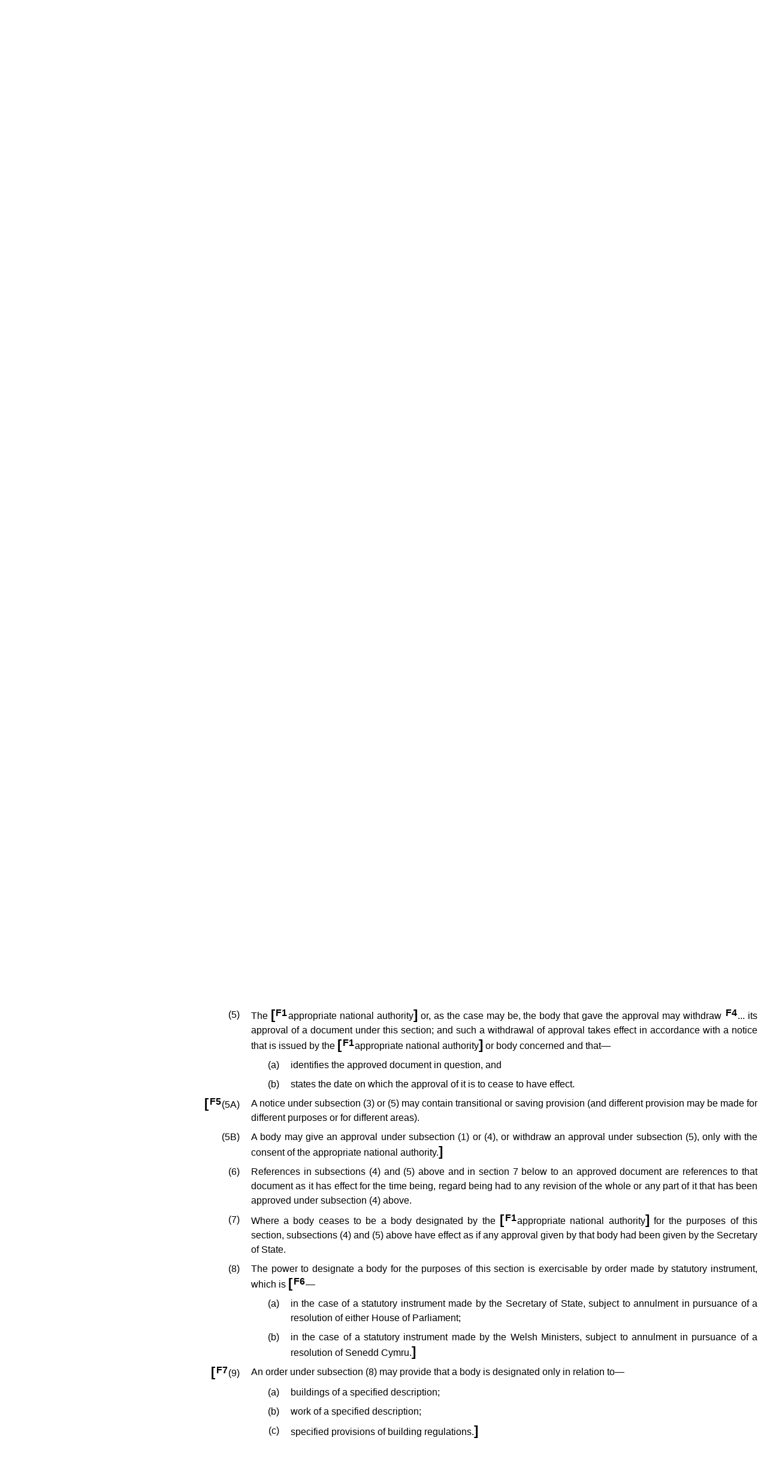

--- FILE ---
content_type: application/xhtml+xml;charset=utf-8
request_url: https://www.legislation.gov.uk/ukpga/1984/55/section/6
body_size: 11279
content:

<!DOCTYPE html
  PUBLIC "-//W3C//DTD XHTML+RDFa 1.0//EN" "http://www.w3.org/MarkUp/DTD/xhtml-rdfa-1.dtd">
<html xmlns="http://www.w3.org/1999/xhtml" xmlns:dct="http://purl.org/dc/terms/" xml:lang="en">
<head><meta http-equiv="Content-Type" content="text/html; charset=utf-8" /><meta name="viewport" content="width=device-width, initial-scale=0.1, user-scalable=1" /><title>Building Act 1984</title><link rel="icon" href="/favicon.ico" /><link rel="stylesheet" href="/styles/screen.css" type="text/css" /><link rel="stylesheet" href="/styles/survey/survey.css" type="text/css" /><!--[if lte IE 6]><link rel="stylesheet" href="/styles/IE/ie6chromeAdditions.css" type="text/css" /><![endif]--><!--[if lte IE 7]><link rel="stylesheet" href="/styles/IE/ie7chromeAdditions.css" type="text/css" /><![endif]--><script type="text/javascript" src="/scripts/jquery-3.7.1.min.js"></script><script type="text/javascript" src="/scripts/CentralConfig.js"></script><script type="text/javascript" src="/scripts/survey/survey.js"></script><script type="text/javascript" src="/scripts/chrome.js"></script><link rel="apple-touch-icon" href="/images/chrome/apple-touch-icons/apple-touch-icon.png" />
					<meta name="DC.title" content="Building Act 1984" /><meta name="DC.description" content="&#xA;            &#xA;            An Act to consolidate certain enactments concerning building and buildings and related matters." /><meta name="description" content="&#xA;            &#xA;            An Act to consolidate certain enactments concerning building and buildings and related matters." /><meta name="DC.date.created" scheme="W3CDTF" content="1984-10-31" /><meta name="DC.type" scheme="DCTERMS.DCMIType" content="Text" /><meta name="DC.format" scheme="IMT" content="text/xml" /><meta name="DC.language" scheme="ISO639-2" content="eng" /><meta name="DC.publisher" content="Statute Law Database" /><meta name="DC.Date.Modified" content="2025-10-29" /><meta name="DC.contributor" content="Expert Participation" />
					
					<link rel="alternate" type="application/xml" href="/ukpga/1984/55/section/6/data.xml" />
					
					
					
					
					
					
					
										
					
					
					
					<link rel="alternate" type="application/rdf+xml" href="/ukpga/1984/55/section/6/data.rdf" title="RDF/XML" /><link rel="alternate" type="application/akn+xml" href="/ukpga/1984/55/section/6/data.akn" title="AKN" /><link rel="alternate" type="application/xhtml+xml" href="/ukpga/1984/55/section/6/data.xht" title="HTML snippet" /><link rel="alternate" type="text/html" href="/ukpga/1984/55/section/6/data.htm" title="Website (XHTML) Default View" /><link rel="alternate" type="text/csv" href="/ukpga/1984/55/section/6/data.csv" title="CSV" /><link rel="alternate" type="application/pdf" href="/ukpga/1984/55/section/6/data.pdf" title="PDF" />
					<link rel="alternate" type="application/akn+xhtml" href="/ukpga/1984/55/section/6/data.html" title="HTML5 snippet" />

					
					<link rel="index" href="/ukpga/1984/55/contents" title="Table of Contents" />
					
					
					
					<link rel="up" href="/ukpga/1984/55" title="Entire legislation" /><link rel="prev" href="/ukpga/1984/55/section/5" title="Provision; Section 5" /><link rel="next" href="/ukpga/1984/55/section/7" title="Provision; Section 7" />
					
					

                    
									 
					
					
					
				<meta name="Legislation.year" content="1984" /><style type="text/css">/* Legislation stylesheets - load depending on content type */
@import "/styles/legislation.css";
@import "/styles/primarylegislation.css";
@import "/styles/legislationOverwrites.css";
/* End of Legislation stylesheets */
</style><!--[if IE 6]>
	<style type="text/css">
		@import "/styles/IE/ie6LegAdditions.css";
	</style>
<![endif]--><!--[if IE 7]>
	<style type="text/css">
		@import "/styles/IE/ie7LegAdditions.css";
	</style>
<![endif]--><link rel="stylesheet" href="/styles/view/changesOverTime.css" type="text/css" /><script type="text/javascript" src="/scripts/jquery-ui-1.14.1.custom.min.js"></script><script type="text/javascript" src="/scripts/view/scrollbar.js"></script><link rel="stylesheet" href="/styles/website.css" type="text/css" /><link rel="stylesheet" href="/styles/print.css" type="text/css" media="print" /><link rel="stylesheet" href="/styles/buy-now.css" type="text/css" /><script type="text/javascript" src="/scripts/jquery-cookie-directive/jquery.cookie.js"></script><script type="text/javascript" src="/scripts/jquery-cookie-directive/jquery-cookie-functions.js"></script><script type="text/javascript" src="/scripts/cookie-directive.js"></script><!--Google Tag Manager--><script type="text/javascript">
			function addGtm(w, d, s, l, i) {
				// Legislation.gov.uk: Check cookie preferences before running the Google analytics code.
				if (window.legGlobals.cookiePolicy.userSet &amp;&amp; window.legGlobals.cookiePolicy.analytics) {
					w[l] = w[l] || [];
					w[l].push({'gtm.start': new Date().getTime(), event: 'gtm.js'});
					var and = '&amp;';
					and = and.charAt(0);
					var f = d.getElementsByTagName(s)[0], j = d.createElement(s),
							dl = l != 'dataLayer' ? (and + 'l=' + l) : '';
					j.async = true;
					j.src = 'https://www.googletagmanager.com/gtm.js?id=' + i + dl;
					f.parentNode.insertBefore(j, f);
				} else {
					$.removeCookie('_ga', {path: '/'});
					$.removeCookie('_gid', {path: '/'});
					$.removeCookie('_gat_UA-2827241-23', {path: '/'});
					$.removeCookie('_ga', {path: '/', domain: '.legislation.gov.uk'});
					$.removeCookie('_gid', {path: '/', domain: '.legislation.gov.uk'});
					$.removeCookie('_gat_UA-2827241-23', {path: '/', domain: '.legislation.gov.uk'});
				}
			}
			addGtm(window, document, 'script', 'dataLayer', 'GTM-TWB7339');

			$('body').on('cookie.preferences.saved.banner', function () {
				addGtm(window, document, 'script', 'dataLayer', 'GTM-TWB7339');
			});
		</script><!--End Google Tag Manager--></head><body xml:lang="en" dir="ltr" id="leg" about="http://www.legislation.gov.uk/ukpga/1984/55/section/6" class="browse"><div id="preloadBg"><script type="text/javascript">
						$("body").addClass("js");
					</script></div><ul id="top" class="accessibleLinks"><li><a href="#pageTitle">Skip to main content</a></li><li><a href="#primaryNav">Skip to navigation</a></li></ul><div id="layout1"><div id="header"><h2><a href="/">legislation.gov.uk<span class="english"></span></a></h2><span class="natArch"><a href="https://www.nationalarchives.gov.uk"><span class="backgroundImage"></span><span class="accessibleText">https://www.nationalarchives.gov.uk</span></a></span><ul id="secondaryNav"><li><a class="langaugeSwitch" href="/cy/ukpga/1984/55/section/6">Cymraeg</a></li></ul></div><div id="primaryNav"><div class="navLayout"><ul><li class="link1"><a href="/"><span>Home</span></a></li><li class="link2"><a href="/explore"><span>Explore our collections</span></a></li><li class="link3"><a href="/research-tools"><span>Research tools</span></a></li><li class="link4"><a href="/help"><span>Help and guidance</span></a></li><li class="link5"><a href="/new"><span>What's new</span></a></li><li class="link6"><a href="/about-us"><span>About us</span></a></li><li id="quickSearch" class="en"><a href="#contentSearch"><span>Search Legislation</span></a></li></ul></div></div><div id="background"></div><div id="layout2" class="legContent"><form id="contentSearch" method="get" action="/search" class="contentSearch"><h2>Search Legislation</h2><div class="title"><label for="title">Title: <em>(or keywords in the title)</em></label><input type="text" id="title" name="title" /></div><div class="year"><label for="year">Year:</label><input type="text" id="year" name="year" /></div><div class="number"><label for="number">Number:</label><input type="text" id="number" name="number" /></div><div class="type"><label for="type">Type:</label><select name="type" id="type"><option value="primary+secondary" selected="selected">All UK Legislation (excluding originating from the EU)</option><option disabled="disabled">--------------------------------------------</option><option value="all">All Legislation (including originating from the EU)</option><option disabled="disabled">--------------------------------------------</option><option value="primary">All Primary Legislation</option><option value="ukpga">    UK Public General Acts</option><option value="ukla">    UK Local Acts</option><option value="ukppa">    UK Private and Personal Acts</option><option value="asp">    Acts of the Scottish Parliament</option><option value="asc">    Acts of Senedd Cymru</option><option value="anaw">    Acts of the National Assembly for Wales</option><option value="mwa">    Measures of the National Assembly for Wales</option><option value="ukcm">    Church Measures</option><option value="nia">    Acts of the Northern Ireland Assembly</option><option value="aosp">    Acts of the Old Scottish Parliament</option><option value="aep">    Acts of the English Parliament</option><option value="aip">    Acts of the Old Irish Parliament</option><option value="apgb">    Acts of the Parliament of Great Britain</option><option value="gbla">    Local Acts of the Parliament of Great Britain</option><option value="gbppa">    Private and Personal Acts of the Parliament of Great Britain</option><option value="nisi">    Northern Ireland Orders in Council</option><option value="mnia">    Measures of the Northern Ireland Assembly</option><option value="apni">    Acts of the Northern Ireland Parliament</option><option disabled="disabled">--------------------------------------------</option><option value="secondary">All Secondary Legislation</option><option value="uksi">    UK Statutory Instruments</option><option value="wsi">    Welsh Statutory Instruments</option><option value="ssi">    Scottish Statutory Instruments</option><option value="nisr">    Northern Ireland Statutory Rules</option><option value="ukci">    Church Instruments</option><option value="ukmd">    UK Ministerial Directions</option><option value="ukmo">    UK Ministerial Orders</option><option value="uksro">    UK Statutory Rules and Orders</option><option value="nisro">    Northern Ireland Statutory Rules and Orders</option><option disabled="disabled">--------------------------------------------</option><option value="eu-origin">All Legislation originating from the EU</option><option value="eur">    Regulations originating from the EU</option><option value="eudn">    Decisions originating from the EU</option><option value="eudr">    Directives originating from the EU</option><option value="eut">    European Union Treaties</option><option disabled="disabled">--------------------------------------------</option><option value="draft">All Draft Legislation</option><option value="ukdsi">    UK Draft Statutory Instruments</option><option value="sdsi">    Scottish Draft Statutory Instruments</option><option value="nidsr">    Northern Ireland Draft Statutory Rules</option><option disabled="disabled">--------------------------------------------</option><option value="ukia">All Impact Assessments</option><option value="ukia">    UK Impact Assessments</option></select></div><div class="submit"><button type="submit" id="contentSearchSubmit" class="userFunctionalElement"><span class="btl"></span><span class="btr"></span>Search<span class="bbl"></span><span class="bbr"></span></button></div><div class="advSearch"><a href="/search">Advanced Search</a></div></form><h1 id="pageTitle" class="pageTitle">Building Act 1984</h1><div id="breadCrumb"><h2 class="accessibleText">You are here:</h2><ul><li class="first"><a href="/ukpga">UK Public General Acts</a></li><li><a href="/ukpga/1984/55/contents">1984 c. 55</a></li><li><a href="/ukpga/1984/55/part/I">
            
            Part I</a></li><li><a href="/ukpga/1984/55/part/I/crossheading/approved-documents">Approved documents</a></li><li class="active">Section 6</li></ul></div><ul id="legSubNav"><li id="legTocLink"><span class="presentation"></span><a href="/ukpga/1984/55/contents">Table of Contents</a></li><li id="legContentLink"><span class="presentation"></span><a href="/ukpga/1984/55/introduction" class="disabled">Content</a></li><li id="legResourcesLink"><span class="presentation"></span><a href="/ukpga/1984/55/resources">More Resources</a><a href="#moreResourcesTabHelp" class="helpItem helpItemToBot"><img src="/images/chrome/helpIcon.gif" alt=" Help about More Resources" /></a></li></ul><div class="interface"><div class="prevNextNav"><ul><li class="prev"><a href="/ukpga/1984/55/section/5" class="userFunctionalElement nav" title=" section 5"><span class="background"><span class="btl"></span><span class="btr"></span>Previous:
										Provision<span class="bbl"></span><span class="bbr"></span></span></a></li><li class="next"><a href="/ukpga/1984/55/section/7" class="userFunctionalElement nav" title=" section 7"><span class="background"><span class="btl"></span><span class="btr"></span>Next:
										Provision<span class="bbl"></span><span class="bbr"></span></span></a></li></ul></div><ul id="viewPrintControl"><li class="view"><a class="userFunctionalElement" href="?view=plain"><span class="btl"></span><span class="btr"></span>Plain View<span class="bbl"></span><span class="bbr"></span></a></li><li class="print"><a class="userFunctionalElement" href="#printOptions"><span class="btl"></span><span class="btr"></span>Print Options<span class="bbl"></span><span class="bbr"></span></a></li></ul></div><div id="tools"><div class="section" id="whatVersion"><div class="title"><a href="#whatversionHelp" class="helpItem helpItemToMidRight"><img src="/images/chrome/helpIcon.gif" alt=" Help about what version" /></a><h2>What Version</h2></div><div class="content"><ul class="toolList"><li><span class="userFunctionalElement active"><span class="background"><span class="btl"></span><span class="btr"></span>Latest available (Revised)<span class="bbl"></span><span class="bbr"></span></span></span></li><li><a href="/ukpga/1984/55/section/6/enacted" class="userFunctionalElement"><span class="background"><span class="btl"></span><span class="btr"></span>Original (As enacted)<span class="bbl"></span><span class="bbr"></span></span></a></li></ul></div></div><div id="advFeatures" class="section"><div class="title"><a href="#advFeaturesHelp" class="helpItem helpItemToMidRight"><img src="/images/chrome/helpIcon.gif" alt=" Help about advanced features" /></a><h2>Advanced Features</h2></div><div id="advFeaturesContent" class="content"><ul class="toolList"><li class="concVers geoExtent first"><a class="userFunctionalElement" href="?view=extent">Show Geographical Extent</a><span>(e.g. <strong>E</strong>ngland, <strong>W</strong>ales, <strong>S</strong>cotland and <strong>N</strong>orthern <strong>I</strong>reland)</span></li><li><a class="userFunctionalElement close" href="?timeline=false">Show Timeline of Changes</a></li></ul></div></div><div class="section" id="openingOptions"><div class="title"><a href="#openingOptionsHelp" class="helpItem helpItemToMidRight"><img src="/images/chrome/helpIcon.gif" alt=" Help about opening options" /></a><h2>Opening Options</h2></div><div id="openingOptionsContent" class="content"><ul class="toolList"><li class="whole"><a href="#openingWholeMod" class="warning">Open whole Act</a></li><li class="minusSched"><a href="#openingWholeWithoutSchedulesMod" class="warning">Open Act without Schedules</a></li><li class="onlySched"><a href="/ukpga/1984/55/schedules">Open Schedules only</a></li></ul></div></div><div class="section" id="pdfVersions"><div class="title"><h2>More Resources</h2></div><div class="content" id="pdfVersionsContent"><div class="content"><ul class="toolList"><li><a class="pdfLink" href="/ukpga/1984/55/pdfs/ukpga_19840055_en.pdf">Original: King's Printer Version</a></li></ul></div><p class="viewMoreLink"><a href="/ukpga/1984/55/resources">View more<span class="pageLinkIcon"></span></a></p></div></div></div><div id="content"><div id="changesOverTime"><h2>Changes over time for:  Section 6</h2><div class="timelineHelp"><a href="#timelineHelp" class="helpItem helpItemToMidLeft"><img src="/images/chrome/helpIcon.gif" alt=" Help about opening options" /></a></div><div id="timeline"><div id="timelineData" style="width:717px"><h3 class="accessibleText">Alternative versions:</h3><ul><li style="width: 169px;"><a href="/ukpga/1984/55/section/6/1991-02-01"><span class="pointer"></span><span>01/02/1991<em class="accessibleText">- Amendment</em></span></a></li><li style="width: 169px;"><a href="/ukpga/1984/55/section/6/2008-07-22"><span class="pointer"></span><span>22/07/2008<em class="accessibleText">- Amendment</em></span></a></li><li style="width: 169px;"><a href="/ukpga/1984/55/section/6/2022-06-28"><span class="pointer"></span><span>28/06/2022<em class="accessibleText">- Amendment</em></span></a></li><li style="width: 129px;" class="currentVersion "><a href="/ukpga/1984/55/section/6/2023-09-05"><span class="pointer"></span><span>05/09/2023<em class="accessibleText">- Amendment</em></span></a><span class="end"></span></li></ul></div></div></div><div id="statusWarning" class="uptoDate"><div class="title"><h2>Changes to legislation:</h2><p class="intro">Building Act 1984, Section 6 is up to date with all changes known to be in force on or before 21 January 2026. There are changes that may be brought into force at a future date. Changes that have been made appear in the content and are referenced with annotations.<a href="#Scenario5Help" class="helpItem helpItemToBot"><img src="/images/chrome/helpIcon.gif" alt=" Help about Changes to Legislation" /></a></p><div class="help" id="Scenario5Help"><span class="icon"></span><div class="content"><a href="#" class="close"><img alt="Close" src="/images/chrome/closeIcon.gif" /></a><h3>Changes to Legislation</h3><p>Revised legislation carried on this site may not be fully up to date. Changes and effects are recorded by our editorial team in lists which can be found in the ‘Changes to Legislation’ area. Where those effects have yet to be applied to the text of the legislation by the editorial team they are also listed alongside the legislation in the affected provisions. Use the ‘more’ link to open the changes and effects relevant to the provision you are viewing.</p></div></div><a href="#statusWarningSubSections" class="expandCollapseLink">
        View outstanding changes
				
			</a><div id="statusWarningSubSections"><div class="section" id="statusEffectsAppliedSection"><div class="title future"><h3>Changes and effects yet to be applied to Section 6:</h3></div><div class="content" id="statusEffectsAppliedContent"><ul><li>Act continued (temp.) for specified purposes by <a href="/id/wsi/2025/1320">S.I. 2025/1320</a> <a href="/id/wsi/2025/1320/regulation/21">reg. 21</a></li><li><span class="LegAffected">s. 1(1A)(d)</span> inserted by <a href="/id/ukpga/2015/7">2015 c. 7</a> <a href="/id/ukpga/2015/7/section/37/2">s. 37(2)</a></li><li><span class="LegAffected">s. 44(11)</span> inserted by <a href="/id/ukpga/2004/22">2004 c. 22</a> <a href="/id/ukpga/2004/22/section/3/8">s. 3(8)</a></li><li><span class="LegAffected">s. 95(5)</span> inserted by <a href="/id/ukpga/2022/30">2022 c. 30</a> <a href="/id/ukpga/2022/30/section/60/2">s. 60(2)</a></li><li><span class="LegAffected">s. 131A</span> inserted by <a href="/id/ukpga/2022/30">2022 c. 30</a> <a href="/id/ukpga/2022/30/section/59">s. 59</a></li><li><span class="LegAffected">s. 131B</span> inserted by <a href="/id/ukpga/2022/30">2022 c. 30</a> <a href="/id/ukpga/2022/30/section/60/3">s. 60(3)</a></li><li><span class="LegAffected">Sch. 1 </span><span class="LegAffected">para. 7A</span> inserted by <a href="/id/ukpga/2015/7">2015 c. 7</a> <a href="/id/ukpga/2015/7/section/37/4">s. 37(4)</a></li></ul></div></div><div class="section" id="changesAppliedSection"><div class="title future"><h3>Changes and effects yet to be applied to the whole Act associated Parts and Chapters:</h3></div><div class="content" id="changesAppliedContent"><ul><li>Act continued (temp.) for specified purposes by <a href="/id/wsi/2025/1320">S.I. 2025/1320</a> <a href="/id/wsi/2025/1320/regulation/21">reg. 21</a></li></ul><p class="coIntro">Whole provisions yet to be inserted into this Act (including any effects on those provisions):</p><ul><li><span class="LegAffected">s. 1(1A)(d)</span> inserted by <a href="/id/ukpga/2015/7">2015 c. 7</a> <a href="/id/ukpga/2015/7/section/37/2">s. 37(2)</a></li><li><span class="LegAffected">s. 44(11)</span> inserted by <a href="/id/ukpga/2004/22">2004 c. 22</a> <a href="/id/ukpga/2004/22/section/3/8">s. 3(8)</a></li><li><span class="LegAffected">s. 95(5)</span> inserted by <a href="/id/ukpga/2022/30">2022 c. 30</a> <a href="/id/ukpga/2022/30/section/60/2">s. 60(2)</a></li><li><span class="LegAffected">s. 131A</span> inserted by <a href="/id/ukpga/2022/30">2022 c. 30</a> <a href="/id/ukpga/2022/30/section/59">s. 59</a></li><li><span class="LegAffected">s. 131B</span> inserted by <a href="/id/ukpga/2022/30">2022 c. 30</a> <a href="/id/ukpga/2022/30/section/60/3">s. 60(3)</a></li><li><span class="LegAffected">Sch. 1 </span><span class="LegAffected">para. 7A</span> inserted by <a href="/id/ukpga/2015/7">2015 c. 7</a> <a href="/id/ukpga/2015/7/section/37/4">s. 37(4)</a></li></ul></div></div></div><span></span></div></div><div id="viewLegContents" xml:lang="en"><div class="LegSnippet" id="viewLegSnippet"><a class="LegAnchorID" id="section-6"></a><h4 class="LegClearFix LegP1ContainerFirst"><span class="LegDS LegP1No">6</span><span class="LegDS LegP1GroupTitleFirst"> Approval of documents for purposes of building regulations.<span class="LegExtentRestriction" id="extent-E-W" title="Applies to England and Wales"><span class="btr"></span>E+W<span class="bbl"></span><span class="bbr"></span></span></span></h4><p class="LegClearFix LegP2Container"><span class="LegDS LegLHS LegP2No" id="section-6-1">(1)</span><span class="LegDS LegRHS LegP2Text">For the purpose of providing practical guidance with respect to the requirements of any provision of building regulations, the <span class="LegChangeDelimiter">[</span><a class="LegCommentaryLink" href="#commentary-key-cd473f61c3677b90287b1751967eec29" title="View the commentary text for this item" id="reference-key-cd473f61c3677b90287b1751967eec29">F1</a><span class="LegAddition">appropriate national authority</span><span class="LegChangeDelimiter">]</span> or a body designated by <span class="LegChangeDelimiter">[</span><a class="LegCommentaryLink" href="#commentary-key-271415250b9e904f227307b56494a36a" title="View the commentary text for this item" id="reference-key-271415250b9e904f227307b56494a36a">F2</a><span class="LegAddition">the appropriate national authority</span><span class="LegChangeDelimiter">]</span> for the purposes of this section may—</span>&#xD;</p><p class="LegClearFix LegP3Container"><span class="LegDS LegLHS LegP3No" id="section-6-1-a">(a)</span><span class="LegDS LegRHS LegP3Text">approve and issue any document (whether or not prepared by <span class="LegChangeDelimiter">[</span><a class="LegCommentaryLink" href="#commentary-key-271415250b9e904f227307b56494a36a" title="View the commentary text for this item">F2</a><span class="LegAddition">the appropriate national authority</span><span class="LegChangeDelimiter">]</span> or by the body concerned), or</span>&#xD;</p><p class="LegClearFix LegP3Container"><span class="LegDS LegLHS LegP3No" id="section-6-1-b">(b)</span><span class="LegDS LegRHS LegP3Text">approve any document issued or proposed to be issued otherwise than by <span class="LegChangeDelimiter">[</span><a class="LegCommentaryLink" href="#commentary-key-271415250b9e904f227307b56494a36a" title="View the commentary text for this item">F2</a><span class="LegAddition">the appropriate national authority</span><span class="LegChangeDelimiter">]</span> or by the body concerned,</span>&#xD;</p><p class="LegRHS LegP2Text">if in the opinion of the <span class="LegChangeDelimiter">[</span><a class="LegCommentaryLink" href="#commentary-key-cd473f61c3677b90287b1751967eec29" title="View the commentary text for this item">F1</a><span class="LegAddition">appropriate national authority</span><span class="LegChangeDelimiter">]</span> or, as the case may be, the body concerned the document is suitable for that purpose.&#xD;</p><p class="LegClearFix LegP2Container"><span class="LegDS LegLHS LegP2No" id="section-6-2">(2)</span><span class="LegDS LegRHS LegP2Text">References in this section and section 7 below to a document include references to a part of a document; and accordingly, in relation to a document of which part only is approved, a reference in the following provisions of this section or in section 7 below to the approved document is a reference only to the part of it that is approved.</span>&#xD;</p><p class="LegClearFix LegP2Container"><span class="LegDS LegLHS LegP2No" id="section-6-3">(3)</span><span class="LegDS LegRHS LegP2Text">An approval given under subsection (1) above takes effect in accordance with a notice that is issued by the <span class="LegChangeDelimiter">[</span><a class="LegCommentaryLink" href="#commentary-key-cd473f61c3677b90287b1751967eec29" title="View the commentary text for this item">F1</a><span class="LegAddition">appropriate national authority</span><span class="LegChangeDelimiter">]</span> or, as the case may be, the body giving the approval and that—</span>&#xD;</p><p class="LegClearFix LegP3Container"><span class="LegDS LegLHS LegP3No" id="section-6-3-a">(a)</span><span class="LegDS LegRHS LegP3Text">identifies the approved document in question,</span>&#xD;</p><p class="LegClearFix LegP3Container"><span class="LegDS LegLHS LegP3No" id="section-6-3-b">(b)</span><span class="LegDS LegRHS LegP3Text">states the date on which the approval of it is to take effect, and</span>&#xD;</p><p class="LegClearFix LegP3Container"><span class="LegDS LegLHS LegP3No" id="section-6-3-c">(c)</span><span class="LegDS LegRHS LegP3Text">specifies the provisions of building regulations for the purposes of which the document is approved.</span>&#xD;</p><p class="LegClearFix LegP2Container"><span class="LegDS LegLHS LegP2No" id="section-6-4">(4)</span><span class="LegDS LegRHS LegP2Text">The <span class="LegChangeDelimiter">[</span><a class="LegCommentaryLink" href="#commentary-key-cd473f61c3677b90287b1751967eec29" title="View the commentary text for this item">F1</a><span class="LegAddition">appropriate national authority</span><span class="LegChangeDelimiter">]</span> or, as the case may be, the body that gave the approval may—</span>&#xD;</p><p class="LegClearFix LegP3Container"><span class="LegDS LegLHS LegP3No" id="section-6-4-a">(a)</span><span class="LegDS LegRHS LegP3Text">from time to time approve and issue a revision of the whole or any part of an approved document issued by <a class="LegCommentaryLink" href="#commentary-key-fe9060092147168c54a5078914df2a0d" title="View the commentary text for this item" id="reference-key-fe9060092147168c54a5078914df2a0d">F3</a>... it for the purposes of this section, and</span>&#xD;</p><p class="LegClearFix LegP3Container"><span class="LegDS LegLHS LegP3No" id="section-6-4-b">(b)</span><span class="LegDS LegRHS LegP3Text">approve any revision or proposed revision of the whole or any part of an approved document,</span>&#xD;</p><p class="LegRHS LegP2Text">and subsection (3) above, with the necessary modifications, applies in relation to an approval that is given under this subsection to a revision as it applies in relation to an approval that is given under subsection (1) above to a document.&#xD;</p><p class="LegClearFix LegP2Container"><span class="LegDS LegLHS LegP2No" id="section-6-5">(5)</span><span class="LegDS LegRHS LegP2Text">The <span class="LegChangeDelimiter">[</span><a class="LegCommentaryLink" href="#commentary-key-cd473f61c3677b90287b1751967eec29" title="View the commentary text for this item">F1</a><span class="LegAddition">appropriate national authority</span><span class="LegChangeDelimiter">]</span> or, as the case may be, the body that gave the approval may withdraw <a class="LegCommentaryLink" href="#commentary-key-8bacab1fb425bf6b3580e1f7e9c62a12" title="View the commentary text for this item" id="reference-key-8bacab1fb425bf6b3580e1f7e9c62a12">F4</a>... its approval of a document under this section; and such a withdrawal of approval takes effect in accordance with a notice that is issued by the <span class="LegChangeDelimiter">[</span><a class="LegCommentaryLink" href="#commentary-key-cd473f61c3677b90287b1751967eec29" title="View the commentary text for this item">F1</a><span class="LegAddition">appropriate national authority</span><span class="LegChangeDelimiter">]</span> or body concerned and that—</span>&#xD;</p><p class="LegClearFix LegP3Container"><span class="LegDS LegLHS LegP3No" id="section-6-5-a">(a)</span><span class="LegDS LegRHS LegP3Text">identifies the approved document in question, and</span>&#xD;</p><p class="LegClearFix LegP3Container"><span class="LegDS LegLHS LegP3No" id="section-6-5-b">(b)</span><span class="LegDS LegRHS LegP3Text">states the date on which the approval of it is to cease to have effect.</span>&#xD;</p><p class="LegClearFix LegP2Container"><span class="LegDS LegLHS LegP2No" id="section-6-5A"><span class="LegChangeDelimiter">[</span><a class="LegCommentaryLink" href="#commentary-key-1762adbbabe583b1c4562d58f33060e1" title="View the commentary text for this item" id="reference-key-1762adbbabe583b1c4562d58f33060e1">F5</a><span class="LegAddition">(5A)</span></span><span class="LegDS LegRHS LegP2Text"><span class="LegAddition">A notice under subsection (3) or (5) may contain transitional or saving provision (and different provision may be made for different purposes or for different areas).</span></span>&#xD;</p><p class="LegClearFix LegP2Container"><span class="LegDS LegLHS LegP2No" id="section-6-5B"><span class="LegAddition">(5B)</span></span><span class="LegDS LegRHS LegP2Text"><span class="LegAddition">A body may give an approval under subsection (1) or (4), or withdraw an approval under subsection (5), only with the consent of the appropriate national authority.</span><span class="LegChangeDelimiter">]</span></span>&#xD;</p><p class="LegClearFix LegP2Container"><span class="LegDS LegLHS LegP2No" id="section-6-6">(6)</span><span class="LegDS LegRHS LegP2Text">References in subsections (4) and (5) above and in section 7 below to an approved document are references to that document as it has effect for the time being, regard being had to any revision of the whole or any part of it that has been approved under subsection (4) above.</span>&#xD;</p><p class="LegClearFix LegP2Container"><span class="LegDS LegLHS LegP2No" id="section-6-7">(7)</span><span class="LegDS LegRHS LegP2Text">Where a body ceases to be a body designated by the <span class="LegChangeDelimiter">[</span><a class="LegCommentaryLink" href="#commentary-key-cd473f61c3677b90287b1751967eec29" title="View the commentary text for this item">F1</a><span class="LegAddition">appropriate national authority</span><span class="LegChangeDelimiter">]</span> for the purposes of this section, subsections (4) and (5) above have effect as if any approval given by that body had been given by the Secretary of State.</span>&#xD;</p><p class="LegClearFix LegP2Container"><span class="LegDS LegLHS LegP2No" id="section-6-8">(8)</span><span class="LegDS LegRHS LegP2Text">The power to designate a body for the purposes of this section is exercisable by order made by statutory instrument, which is <span class="LegChangeDelimiter">[</span><a class="LegCommentaryLink" href="#commentary-key-1997cf6c76a21bb02564953302bfb852" title="View the commentary text for this item" id="reference-key-1997cf6c76a21bb02564953302bfb852">F6</a><span class="LegAddition">—</span></span>&#xD;</p><p class="LegClearFix LegP3Container"><span class="LegDS LegLHS LegP3No" id="section-6-8-a"><span class="LegAddition">(a)</span></span><span class="LegDS LegRHS LegP3Text"><span class="LegAddition">in the case of a statutory instrument made by the Secretary of State, subject to annulment in pursuance of a resolution of either House of Parliament;</span></span>&#xD;</p><p class="LegClearFix LegP3Container"><span class="LegDS LegLHS LegP3No" id="section-6-8-b"><span class="LegAddition">(b)</span></span><span class="LegDS LegRHS LegP3Text"><span class="LegAddition">in the case of a statutory instrument made by the Welsh Ministers, subject to annulment in pursuance of a resolution of Senedd Cymru.</span><span class="LegChangeDelimiter">]</span></span>&#xD;</p><p class="LegClearFix LegP2Container"><span class="LegDS LegLHS LegP2No" id="section-6-9"><span class="LegChangeDelimiter">[</span><a class="LegCommentaryLink" href="#commentary-key-919f58f014f301c1c9b1b3171b3f2212" title="View the commentary text for this item" id="reference-key-919f58f014f301c1c9b1b3171b3f2212">F7</a><span class="LegAddition">(9)</span></span><span class="LegDS LegRHS LegP2Text"><span class="LegAddition">An order under subsection (8) may provide that a body is designated only in relation to—</span></span>&#xD;</p><p class="LegClearFix LegP3Container"><span class="LegDS LegLHS LegP3No" id="section-6-9-a"><span class="LegAddition">(a)</span></span><span class="LegDS LegRHS LegP3Text"><span class="LegAddition">buildings of a specified description;</span></span>&#xD;</p><p class="LegClearFix LegP3Container"><span class="LegDS LegLHS LegP3No" id="section-6-9-b"><span class="LegAddition">(b)</span></span><span class="LegDS LegRHS LegP3Text"><span class="LegAddition">work of a specified description;</span></span>&#xD;</p><p class="LegClearFix LegP3Container"><span class="LegDS LegLHS LegP3No" id="section-6-9-c"><span class="LegAddition">(c)</span></span><span class="LegDS LegRHS LegP3Text"><span class="LegAddition">specified provisions of building regulations.</span><span class="LegChangeDelimiter">]</span></span>&#xD;</p><div class="LegAnnotations"><p class="LegAnnotationsGroupHeading">Textual Amendments</p><div class="LegCommentaryItem" id="commentary-key-cd473f61c3677b90287b1751967eec29"><p class="LegCommentaryPara"><span class="LegCommentaryType"><a href="#reference-key-cd473f61c3677b90287b1751967eec29" title="Go back to reference for this commentary item">F1</a></span><span class="LegCommentaryText">Words in <a class="LegCitation" href="/id/ukpga/1984/55/section/6" title="Go to s. 6" rel="cite">s. 6</a> substituted (28.6.2022 for E., 5.9.2023 for W.) by <a class="LegCitation" title="Building Safety Act 2022" rel="cite" href="/id/ukpga/2022/30">Building Safety Act 2022 (c. 30)</a>, <a class="LegCitation" href="/id/ukpga/2022/30/section/170/4/b" title="Go to Building Safety Act 2022 s. 170(4)(b)" rel="cite">s. 170(4)(b)</a><a class="LegCitation" href="/id/ukpga/2022/30/section/170/4/c" title="Go to Building Safety Act 2022 (c)" rel="cite">(c)</a>, <a class="LegCitation" href="/id/ukpga/2022/30/schedule/5/paragraph/9/2" title="Go to Building Safety Act 2022 Sch. 5 para. 9(2)" rel="cite"><strong>Sch. 5 para. 9(2)</strong></a>; <a class="LegCitation" title="The Building Safety Act 2022 (Commencement No. 1, Transitional and Saving Provisions) Regulations 2022" rel="cite" href="/id/uksi/2022/561">S.I. 2022/561</a>, <a class="LegCitation" href="/id/uksi/2022/561/regulation/3/f" title="Go to The Building Safety Act 2022 (Commencement No. 1, Transitional and Saving Provisions) Regulations 2022 reg. 3(f)" rel="cite">reg. 3(f)</a>, <a class="LegCitation" href="/id/uksi/2022/561/schedule/paragraph/9" title="Go to The Building Safety Act 2022 (Commencement No. 1, Transitional and Saving Provisions) Regulations 2022 Sch. para. 9" rel="cite">Sch. para. 9</a>; <a class="LegCitation" title="The Building Safety Act 2022 (Commencement No. 3, Transitional and Saving Provisions) (Wales) Regulations 2023" rel="cite" href="/id/wsi/2023/914">S.I. 2023/914</a>, <a class="LegCitation" href="/id/wsi/2023/914/regulation/2/b/xiii" title="Go to The Building Safety Act 2022 (Commencement No. 3, Transitional and Saving Provisions) (Wales) Regulations 2023 reg. 2(b)(xiii)" rel="cite">reg. 2(b)(xiii)</a>, <a class="LegCitation" href="/id/wsi/2023/914/schedule/paragraph/6" title="Go to The Building Safety Act 2022 (Commencement No. 3, Transitional and Saving Provisions) (Wales) Regulations 2023 Sch. para. 6" rel="cite">Sch. para. 6</a></span></p></div><div class="LegCommentaryItem" id="commentary-key-271415250b9e904f227307b56494a36a"><p class="LegCommentaryPara"><span class="LegCommentaryType"><a href="#reference-key-271415250b9e904f227307b56494a36a" title="Go back to reference for this commentary item">F2</a></span><span class="LegCommentaryText">Words in <a class="LegCitation" href="/id/ukpga/1984/55/section/6/1" title="Go to s. 6(1)" rel="cite">s. 6(1)</a> substituted (28.6.2022 for E., 5.9.2023 for W.) by <a class="LegCitation" title="Building Safety Act 2022" rel="cite" href="/id/ukpga/2022/30">Building Safety Act 2022 (c. 30)</a>, <a class="LegCitation" href="/id/ukpga/2022/30/section/170/4/b" title="Go to Building Safety Act 2022 s. 170(4)(b)" rel="cite">s. 170(4)(b)</a><a class="LegCitation" href="/id/ukpga/2022/30/section/170/4/c" title="Go to Building Safety Act 2022 (c)" rel="cite">(c)</a>, <a class="LegCitation" href="/id/ukpga/2022/30/schedule/5/paragraph/9/3" title="Go to Building Safety Act 2022 Sch. 5 para. 9(3)" rel="cite"><strong>Sch. 5 para. 9(3)</strong></a>; <a class="LegCitation" title="The Building Safety Act 2022 (Commencement No. 1, Transitional and Saving Provisions) Regulations 2022" rel="cite" href="/id/uksi/2022/561">S.I. 2022/561</a>, <a class="LegCitation" href="/id/uksi/2022/561/regulation/3/f" title="Go to The Building Safety Act 2022 (Commencement No. 1, Transitional and Saving Provisions) Regulations 2022 reg. 3(f)" rel="cite">reg. 3(f)</a>, <a class="LegCitation" href="/id/uksi/2022/561/schedule/paragraph/9" title="Go to The Building Safety Act 2022 (Commencement No. 1, Transitional and Saving Provisions) Regulations 2022 Sch. para. 9" rel="cite">Sch. para. 9</a>; <a class="LegCitation" title="The Building Safety Act 2022 (Commencement No. 3, Transitional and Saving Provisions) (Wales) Regulations 2023" rel="cite" href="/id/wsi/2023/914">S.I. 2023/914</a>, <a class="LegCitation" href="/id/wsi/2023/914/regulation/2/b/xiii" title="Go to The Building Safety Act 2022 (Commencement No. 3, Transitional and Saving Provisions) (Wales) Regulations 2023 reg. 2(b)(xiii)" rel="cite">reg. 2(b)(xiii)</a>, <a class="LegCitation" href="/id/wsi/2023/914/schedule/paragraph/6" title="Go to The Building Safety Act 2022 (Commencement No. 3, Transitional and Saving Provisions) (Wales) Regulations 2023 Sch. para. 6" rel="cite">Sch. para. 6</a></span></p></div><div class="LegCommentaryItem" id="commentary-key-fe9060092147168c54a5078914df2a0d"><p class="LegCommentaryPara"><span class="LegCommentaryType"><a href="#reference-key-fe9060092147168c54a5078914df2a0d" title="Go back to reference for this commentary item">F3</a></span><span class="LegCommentaryText">Words in <a class="LegCitation" href="/id/ukpga/1984/55/section/6/4/a" title="Go to s. 6(4)(a)" rel="cite">s. 6(4)(a)</a> omitted (28.6.2022 for E., 5.9.2023 for W.) by virtue of <a class="LegCitation" title="Building Safety Act 2022" rel="cite" href="/id/ukpga/2022/30">Building Safety Act 2022 (c. 30)</a>, <a class="LegCitation" href="/id/ukpga/2022/30/section/170/4/b" title="Go to Building Safety Act 2022 s. 170(4)(b)" rel="cite">s. 170(4)(b)</a><a class="LegCitation" href="/id/ukpga/2022/30/section/170/4/c" title="Go to Building Safety Act 2022 (c)" rel="cite">(c)</a>, <a class="LegCitation" href="/id/ukpga/2022/30/schedule/5/paragraph/9/4" title="Go to Building Safety Act 2022 Sch. 5 para. 9(4)" rel="cite"><strong>Sch. 5 para. 9(4)</strong></a>; <a class="LegCitation" title="The Building Safety Act 2022 (Commencement No. 1, Transitional and Saving Provisions) Regulations 2022" rel="cite" href="/id/uksi/2022/561">S.I. 2022/561</a>, <a class="LegCitation" href="/id/uksi/2022/561/regulation/3/f" title="Go to The Building Safety Act 2022 (Commencement No. 1, Transitional and Saving Provisions) Regulations 2022 reg. 3(f)" rel="cite">reg. 3(f)</a>, <a class="LegCitation" href="/id/uksi/2022/561/schedule/paragraph/9" title="Go to The Building Safety Act 2022 (Commencement No. 1, Transitional and Saving Provisions) Regulations 2022 Sch. para. 9" rel="cite">Sch. para. 9</a>; <a class="LegCitation" title="The Building Safety Act 2022 (Commencement No. 3, Transitional and Saving Provisions) (Wales) Regulations 2023" rel="cite" href="/id/wsi/2023/914">S.I. 2023/914</a>, <a class="LegCitation" href="/id/wsi/2023/914/regulation/2/b/xiii" title="Go to The Building Safety Act 2022 (Commencement No. 3, Transitional and Saving Provisions) (Wales) Regulations 2023 reg. 2(b)(xiii)" rel="cite">reg. 2(b)(xiii)</a>, <a class="LegCitation" href="/id/wsi/2023/914/schedule/paragraph/6" title="Go to The Building Safety Act 2022 (Commencement No. 3, Transitional and Saving Provisions) (Wales) Regulations 2023 Sch. para. 6" rel="cite">Sch. para. 6</a></span></p></div><div class="LegCommentaryItem" id="commentary-key-8bacab1fb425bf6b3580e1f7e9c62a12"><p class="LegCommentaryPara"><span class="LegCommentaryType"><a href="#reference-key-8bacab1fb425bf6b3580e1f7e9c62a12" title="Go back to reference for this commentary item">F4</a></span><span class="LegCommentaryText">Words in <a class="LegCitation" href="/id/ukpga/1984/55/section/6/5" title="Go to s. 6(5)" rel="cite">s. 6(5)</a> omitted (28.6.2022 for E., 5.9.2023 for W.) by virtue of <a class="LegCitation" title="Building Safety Act 2022" rel="cite" href="/id/ukpga/2022/30">Building Safety Act 2022 (c. 30)</a>, <a class="LegCitation" href="/id/ukpga/2022/30/section/170/4/b" title="Go to Building Safety Act 2022 s. 170(4)(b)" rel="cite">s. 170(4)(b)</a><a class="LegCitation" href="/id/ukpga/2022/30/section/170/4/c" title="Go to Building Safety Act 2022 (c)" rel="cite">(c)</a>, <a class="LegCitation" href="/id/ukpga/2022/30/schedule/5/paragraph/9/5" title="Go to Building Safety Act 2022 Sch. 5 para. 9(5)" rel="cite"><strong>Sch. 5 para. 9(5)</strong></a>; <a class="LegCitation" title="The Building Safety Act 2022 (Commencement No. 1, Transitional and Saving Provisions) Regulations 2022" rel="cite" href="/id/uksi/2022/561">S.I. 2022/561</a>, <a class="LegCitation" href="/id/uksi/2022/561/regulation/3/f" title="Go to The Building Safety Act 2022 (Commencement No. 1, Transitional and Saving Provisions) Regulations 2022 reg. 3(f)" rel="cite">reg. 3(f)</a>, <a class="LegCitation" href="/id/uksi/2022/561/schedule/paragraph/9" title="Go to The Building Safety Act 2022 (Commencement No. 1, Transitional and Saving Provisions) Regulations 2022 Sch. para. 9" rel="cite">Sch. para. 9</a>; <a class="LegCitation" title="The Building Safety Act 2022 (Commencement No. 3, Transitional and Saving Provisions) (Wales) Regulations 2023" rel="cite" href="/id/wsi/2023/914">S.I. 2023/914</a>, <a class="LegCitation" href="/id/wsi/2023/914/regulation/2/b/xiii" title="Go to The Building Safety Act 2022 (Commencement No. 3, Transitional and Saving Provisions) (Wales) Regulations 2023 reg. 2(b)(xiii)" rel="cite">reg. 2(b)(xiii)</a>, <a class="LegCitation" href="/id/wsi/2023/914/schedule/paragraph/6" title="Go to The Building Safety Act 2022 (Commencement No. 3, Transitional and Saving Provisions) (Wales) Regulations 2023 Sch. para. 6" rel="cite">Sch. para. 6</a></span></p></div><div class="LegCommentaryItem" id="commentary-key-1762adbbabe583b1c4562d58f33060e1"><p class="LegCommentaryPara"><span class="LegCommentaryType"><a href="#reference-key-1762adbbabe583b1c4562d58f33060e1" title="Go back to reference for this commentary item">F5</a></span><span class="LegCommentaryText"><a class="LegCitation" href="/id/ukpga/1984/55/section/6/5A" title="Go to S. 6(5A)" rel="cite">S. 6(5A)</a><a class="LegCitation" href="/id/ukpga/1984/55/section/6/5B" title="Go to (5B)" rel="cite">(5B)</a> inserted (28.6.2022 for E., 5.9.2023 for W.) by <a class="LegCitation" title="Building Safety Act 2022" rel="cite" href="/id/ukpga/2022/30">Building Safety Act 2022 (c. 30)</a>, <a class="LegCitation" href="/id/ukpga/2022/30/section/170/4/b" title="Go to Building Safety Act 2022 s. 170(4)(b)" rel="cite">s. 170(4)(b)</a><a class="LegCitation" href="/id/ukpga/2022/30/section/170/4/c" title="Go to Building Safety Act 2022 (c)" rel="cite">(c)</a>, <a class="LegCitation" href="/id/ukpga/2022/30/schedule/5/paragraph/9/6" title="Go to Building Safety Act 2022 Sch. 5 para. 9(6)" rel="cite"><strong>Sch. 5 para. 9(6)</strong></a>; <a class="LegCitation" title="The Building Safety Act 2022 (Commencement No. 1, Transitional and Saving Provisions) Regulations 2022" rel="cite" href="/id/uksi/2022/561">S.I. 2022/561</a>, <a class="LegCitation" href="/id/uksi/2022/561/regulation/3/f" title="Go to The Building Safety Act 2022 (Commencement No. 1, Transitional and Saving Provisions) Regulations 2022 reg. 3(f)" rel="cite">reg. 3(f)</a>, <a class="LegCitation" href="/id/uksi/2022/561/schedule/paragraph/9" title="Go to The Building Safety Act 2022 (Commencement No. 1, Transitional and Saving Provisions) Regulations 2022 Sch. para. 9" rel="cite">Sch. para. 9</a>; <a class="LegCitation" title="The Building Safety Act 2022 (Commencement No. 3, Transitional and Saving Provisions) (Wales) Regulations 2023" rel="cite" href="/id/wsi/2023/914">S.I. 2023/914</a>, <a class="LegCitation" href="/id/wsi/2023/914/regulation/2/b/xiii" title="Go to The Building Safety Act 2022 (Commencement No. 3, Transitional and Saving Provisions) (Wales) Regulations 2023 reg. 2(b)(xiii)" rel="cite">reg. 2(b)(xiii)</a>, <a class="LegCitation" href="/id/wsi/2023/914/schedule/paragraph/6" title="Go to The Building Safety Act 2022 (Commencement No. 3, Transitional and Saving Provisions) (Wales) Regulations 2023 Sch. para. 6" rel="cite">Sch. para. 6</a></span></p></div><div class="LegCommentaryItem" id="commentary-key-1997cf6c76a21bb02564953302bfb852"><p class="LegCommentaryPara"><span class="LegCommentaryType"><a href="#reference-key-1997cf6c76a21bb02564953302bfb852" title="Go back to reference for this commentary item">F6</a></span><span class="LegCommentaryText">Words in <a class="LegCitation" href="/id/ukpga/1984/55/section/6/8" title="Go to s. 6(8)" rel="cite">s. 6(8)</a> substituted (28.6.2022 for E., 5.9.2023 for W.) by <a class="LegCitation" title="Building Safety Act 2022" rel="cite" href="/id/ukpga/2022/30">Building Safety Act 2022 (c. 30)</a>, <a class="LegCitation" href="/id/ukpga/2022/30/section/170/4/b" title="Go to Building Safety Act 2022 s. 170(4)(b)" rel="cite">s. 170(4)(b)</a><a class="LegCitation" href="/id/ukpga/2022/30/section/170/4/c" title="Go to Building Safety Act 2022 (c)" rel="cite">(c)</a>, <a class="LegCitation" href="/id/ukpga/2022/30/schedule/5/paragraph/9/7" title="Go to Building Safety Act 2022 Sch. 5 para. 9(7)" rel="cite"><strong>Sch. 5 para. 9(7)</strong></a>; <a class="LegCitation" title="The Building Safety Act 2022 (Commencement No. 1, Transitional and Saving Provisions) Regulations 2022" rel="cite" href="/id/uksi/2022/561">S.I. 2022/561</a>, <a class="LegCitation" href="/id/uksi/2022/561/regulation/3/f" title="Go to The Building Safety Act 2022 (Commencement No. 1, Transitional and Saving Provisions) Regulations 2022 reg. 3(f)" rel="cite">reg. 3(f)</a>, <a class="LegCitation" href="/id/uksi/2022/561/schedule/paragraph/9" title="Go to The Building Safety Act 2022 (Commencement No. 1, Transitional and Saving Provisions) Regulations 2022 Sch. para. 9" rel="cite">Sch. para. 9</a>; <a class="LegCitation" title="The Building Safety Act 2022 (Commencement No. 3, Transitional and Saving Provisions) (Wales) Regulations 2023" rel="cite" href="/id/wsi/2023/914">S.I. 2023/914</a>, <a class="LegCitation" href="/id/wsi/2023/914/regulation/2/b/xiii" title="Go to The Building Safety Act 2022 (Commencement No. 3, Transitional and Saving Provisions) (Wales) Regulations 2023 reg. 2(b)(xiii)" rel="cite">reg. 2(b)(xiii)</a>, <a class="LegCitation" href="/id/wsi/2023/914/schedule/paragraph/6" title="Go to The Building Safety Act 2022 (Commencement No. 3, Transitional and Saving Provisions) (Wales) Regulations 2023 Sch. para. 6" rel="cite">Sch. para. 6</a></span></p></div><div class="LegCommentaryItem" id="commentary-key-919f58f014f301c1c9b1b3171b3f2212"><p class="LegCommentaryPara"><span class="LegCommentaryType"><a href="#reference-key-919f58f014f301c1c9b1b3171b3f2212" title="Go back to reference for this commentary item">F7</a></span><span class="LegCommentaryText"><a class="LegCitation" href="/id/ukpga/1984/55/section/6/9" title="Go to S. 6(9)" rel="cite">S. 6(9)</a> inserted (28.6.2022 for E., 5.9.2023 for W.) by <a class="LegCitation" title="Building Safety Act 2022" rel="cite" href="/id/ukpga/2022/30">Building Safety Act 2022 (c. 30)</a>, <a class="LegCitation" href="/id/ukpga/2022/30/section/170/4/b" title="Go to Building Safety Act 2022 s. 170(4)(b)" rel="cite">s. 170(4)(b)</a><a class="LegCitation" href="/id/ukpga/2022/30/section/170/4/c" title="Go to Building Safety Act 2022 (c)" rel="cite">(c)</a>, <a class="LegCitation" href="/id/ukpga/2022/30/schedule/5/paragraph/9/8" title="Go to Building Safety Act 2022 Sch. 5 para. 9(8)" rel="cite"><strong>Sch. 5 para. 9(8)</strong></a>; <a class="LegCitation" title="The Building Safety Act 2022 (Commencement No. 1, Transitional and Saving Provisions) Regulations 2022" rel="cite" href="/id/uksi/2022/561">S.I. 2022/561</a>, <a class="LegCitation" href="/id/uksi/2022/561/regulation/3/f" title="Go to The Building Safety Act 2022 (Commencement No. 1, Transitional and Saving Provisions) Regulations 2022 reg. 3(f)" rel="cite">reg. 3(f)</a>, <a class="LegCitation" href="/id/uksi/2022/561/schedule/paragraph/9" title="Go to The Building Safety Act 2022 (Commencement No. 1, Transitional and Saving Provisions) Regulations 2022 Sch. para. 9" rel="cite">Sch. para. 9</a>; <a class="LegCitation" title="The Building Safety Act 2022 (Commencement No. 3, Transitional and Saving Provisions) (Wales) Regulations 2023" rel="cite" href="/id/wsi/2023/914">S.I. 2023/914</a>, <a class="LegCitation" href="/id/wsi/2023/914/regulation/2/b/xiii" title="Go to The Building Safety Act 2022 (Commencement No. 3, Transitional and Saving Provisions) (Wales) Regulations 2023 reg. 2(b)(xiii)" rel="cite">reg. 2(b)(xiii)</a>, <a class="LegCitation" href="/id/wsi/2023/914/schedule/paragraph/6" title="Go to The Building Safety Act 2022 (Commencement No. 3, Transitional and Saving Provisions) (Wales) Regulations 2023 Sch. para. 6" rel="cite">Sch. para. 6</a></span></p></div></div><span class="LegClearFix"></span></div></div><div class="contentFooter"><div class="interface"><div class="prevNextNav"><ul><li class="prev"><a href="/ukpga/1984/55/section/5" class="userFunctionalElement nav" title=" section 5"><span class="background"><span class="btl"></span><span class="btr"></span>Previous:
										Provision<span class="bbl"></span><span class="bbr"></span></span></a></li><li class="next"><a href="/ukpga/1984/55/section/7" class="userFunctionalElement nav" title=" section 7"><span class="background"><span class="btl"></span><span class="btr"></span>Next:
										Provision<span class="bbl"></span><span class="bbr"></span></span></a></li></ul></div></div></div><p class="backToTop"><a href="#top">Back to top</a></p></div></div><h2 class="interfaceOptionsHeader">Options/Help</h2><div id="printOptions" class="interfaceOptions "><h3 class="accessibleText">Print Options</h3><ul class="optionList"><li class="printWhole"><h4><span class="accessibleText">Print</span>The Whole
						Act</h4><ul><li><a class="pdfLink warning" href="#printLegislationModPdf" rel="alternate nofollow">PDF<span class="accessibleText"> The Whole
						Act</span></a></li><li><a class="htmLink warning" href="#printLegislationModHtm">Web page<span class="accessibleText"> The Whole
						Act</span></a></li></ul></li><li class="printWhole"><h4><span class="accessibleText">Print</span>The Whole
						Part
	</h4><ul><li><a class="pdfLink" href="/ukpga/1984/55/part/I/data.pdf" target="_blank" rel="alternate nofollow">PDF<span class="accessibleText"> The Whole
						Part
	</span></a></li><li><a class="htmLink" href="/ukpga/1984/55/part/I/data.xht?view=snippet&amp;wrap=true" target="_blank">Web page<span class="accessibleText"> The Whole
						Part
	</span></a></li></ul></li><li class="printWhole"><h4><span class="accessibleText">Print</span>The Whole
						Cross Heading</h4><ul><li><a class="pdfLink" href="/ukpga/1984/55/part/I/crossheading/approved-documents/data.pdf" target="_blank" rel="alternate nofollow">PDF<span class="accessibleText"> The Whole
						Cross Heading</span></a></li><li><a class="htmLink" href="/ukpga/1984/55/part/I/crossheading/approved-documents/data.xht?view=snippet&amp;wrap=true" target="_blank">Web page<span class="accessibleText"> The Whole
						Cross Heading</span></a></li></ul></li><li class="printWhole"><h4><span class="accessibleText">Print</span>This
						Section
	
						only
					</h4><ul><li><a class="pdfLink" href="/ukpga/1984/55/section/6/data.pdf" target="_blank" rel="alternate nofollow">PDF<span class="accessibleText"> This
						Section
	
						only
					</span></a></li><li><a class="htmLink" href="/ukpga/1984/55/section/6/data.xht?view=snippet&amp;wrap=true" target="_blank">Web page<span class="accessibleText"> This
						Section
	
						only
					</span></a></li></ul></li></ul></div><div id="printLegislationModHtm" class="modWin"><div class="title webWarningTitle"><h3>You have chosen to open
					The Whole
						Act</h3></div><div class="content"><p>The Whole
						Act you have selected contains over
					200 provisions and might take some time to download. You
					may also experience some issues with your browser, such as an alert box that a script is taking a
					long time to run.
				</p><p>Would you like to continue?</p></div><div class="interface"><ul><li class="continue"><a href="/ukpga/1984/55/data.xht?view=snippet&amp;wrap=true" class="userFunctionalElement" target="_blank"><span class="btl"></span><span class="btr"></span>Continue to open<span class="bbl"></span><span class="bbr"></span></a></li></ul></div></div><div id="printLegislationModPdf" class="modWin"><div class="title pdfWarningTitle"><h3>You have chosen to open
					The Whole
						Act as a PDF
				</h3></div><div class="content"><p>The Whole
						Act you have selected contains over
					200 provisions and might take some time to download.
				</p><p>Would you like to continue?</p></div><div class="interface"><ul><li class="continue"><a href="/ukpga/1984/55/data.pdf" class="userFunctionalElement" target="_blank" rel="alternate nofollow"><span class="btl"></span><span class="btr"></span>Continue to open<span class="bbl"></span><span class="bbr"></span></a></li></ul></div></div><div id="printBodyModHtm" class="modWin"><div class="title webWarningTitle"><h3>You have chosen to open
					The Whole
						Act
		without
		Schedules</h3></div><div class="content"><p>The Whole
						Act
		without
		Schedules you have selected contains over
					200 provisions and might take some time to download. You
					may also experience some issues with your browser, such as an alert box that a script is taking a
					long time to run.
				</p><p>Would you like to continue?</p></div><div class="interface"><ul><li class="continue"><a href="/ukpga/1984/55/body/data.xht?view=snippet&amp;wrap=true" class="userFunctionalElement" target="_blank"><span class="btl"></span><span class="btr"></span>Continue to open<span class="bbl"></span><span class="bbr"></span></a></li></ul></div></div><div id="printBodyModPdf" class="modWin"><div class="title pdfWarningTitle"><h3>You have chosen to open
					The Whole
						Act
		without
		Schedules as a PDF
				</h3></div><div class="content"><p>The Whole
						Act
		without
		Schedules you have selected contains over
					200 provisions and might take some time to download.
				</p><p>Would you like to continue?</p></div><div class="interface"><ul><li class="continue"><a href="/ukpga/1984/55/body/data.pdf" class="userFunctionalElement" target="_blank" rel="alternate nofollow"><span class="btl"></span><span class="btr"></span>Continue to open<span class="bbl"></span><span class="bbr"></span></a></li></ul></div></div><div id="openingWholeMod" class="modWin"><div class="title webWarningTitle"><h3>You have chosen to open the Whole Act</h3></div><div class="content"><p>The Whole Act you have selected contains over 200 provisions and might take some time to download. You may also experience some issues with your browser, such as an alert box that a script is taking a long time to run.</p><p>Would you like to continue?</p></div><div class="interface"><ul><li class="continue"><a href="/ukpga/1984/55" class="userFunctionalElement"><span class="btl"></span><span class="btr"></span>Continue to open<span class="bbl"></span><span class="bbr"></span></a></li></ul></div></div><div id="openingWholeWithoutSchedulesMod" class="modWin"><div class="title webWarningTitle"><h3>You have chosen to open the Whole Act without Schedules</h3></div><div class="content"><p>The Whole Act without Schedules you have selected contains over 200 provisions and might take some time to download. You may also experience some issues with your browser, such as an alert box that a script is taking a long time to run.</p><p>Would you like to continue?</p></div><div class="interface"><ul><li class="continue"><a href="/ukpga/1984/55/body" class="userFunctionalElement"><span class="btl"></span><span class="btr"></span>Continue to open<span class="bbl"></span><span class="bbr"></span></a></li></ul></div></div><div class="help" id="whatversionHelp"><span class="icon"></span><div class="content"><a href="#" class="close"><img alt="Close" src="/images/chrome/closeIcon.gif" /></a><h3>Legislation is available in different versions:</h3><p><strong>Latest Available (revised):</strong>The latest available updated version of the legislation incorporating changes made by subsequent legislation and applied by our editorial team. Changes we have not yet applied to the text, can be found in the ‘Changes to Legislation’ area.</p><p><strong>Original (As Enacted or Made): </strong>The original version of the legislation as it stood when it was enacted or made. No changes have been applied to the text.</p></div></div><div class="help" id="advFeaturesHelp"><span class="icon"></span><div class="content"><a href="#" class="close"><img alt="Close" src="/images/chrome/closeIcon.gif" /></a><h3>See additional information alongside the content</h3><p><strong>Geographical Extent:
								</strong>Indicates the geographical area that this provision applies to. For further information see ‘Frequently Asked Questions’.</p><p><strong>Show Timeline of Changes:
								</strong>See how this legislation has or could change over time. Turning this feature on will show extra navigation options to go to these specific points in time. Return to the latest available version by using the controls above in the What Version box.</p></div></div><div class="help" id="openingOptionsHelp"><span class="icon"></span><div class="content"><a href="#" class="close"><img alt="Close" src="/images/chrome/closeIcon.gif" /></a><h3>Opening Options</h3><p>Different options to open legislation in order to view more content on screen at once</p></div></div><div class="help" id="moreResourcesTabHelp"><span class="icon"></span><div class="content"><a href="#" class="close"><img alt="Close" src="/images/chrome/closeIcon.gif" /></a><h3>More Resources</h3><p>Access essential accompanying documents and information for this legislation item from this tab. Dependent on the legislation item being viewed this may include:</p><ul><li>the original print PDF of the as enacted version that was used for the print copy</li><li>lists of changes made by and/or affecting this legislation item</li><li>confers power and blanket amendment details</li><li>all formats of all associated documents</li><li>correction slips</li><li>links to related legislation and further information resources</li></ul></div></div><div class="help" id="timelineHelp"><span class="icon"></span><div class="content"><a href="#" class="close"><img alt="Close" src="/images/chrome/closeIcon.gif" /></a><h3>Timeline of Changes</h3><p id="Revised_toc_1">This timeline shows the different points in time where a change occurred. The dates will coincide with the earliest date on which the change (e.g an insertion, a repeal or a substitution) that was applied came into force. The first date in the timeline will usually be the earliest date when the provision came into force. In some cases the first date is 01/02/1991 (or for Northern Ireland legislation 01/01/2006). This date is our basedate. No versions before this date are available. For further information see the Editorial Practice Guide and Glossary under Help.</p></div></div><div class="help" id="moreResourcesHelp"><span class="icon"></span><div class="content"><a href="#" class="close"><img alt="Close" src="/images/chrome/closeIcon.gif" /></a><h3>More Resources</h3><p>Use this menu to access essential accompanying documents and information for this legislation item. Dependent on the legislation item being viewed this may include:</p><ul><li>the original print PDF of the as enacted version that was used for the print copy</li><li>correction slips</li></ul><p></p><p>Click 'View More' or select 'More Resources' tab for additional information including:</p><ul><li>lists of changes made by and/or affecting this legislation item</li><li>confers power and blanket amendment details</li><li>all formats of all associated documents</li><li>links to related legislation and further information resources</li></ul></div></div><div id="altFormats"><div class="altFormats"><p>The data on this page is available in the <a href="/developer/formats">alternative data formats</a> listed:<ul><li><a href="/ukpga/1984/55/section/6/data.html" type="application/akn+xhtml" rel="alternate nofollow">HTML5<span class="accessibleText"> alternative version</span></a></li><li><a href="/ukpga/1984/55/section/6/data.xht" type="application/xhtml+xml" rel="alternate nofollow">HTML snippet<span class="accessibleText"> alternative version</span></a></li><li><a href="/ukpga/1984/55/section/6/data.pdf" type="application/pdf" rel="alternate nofollow">PDF<span class="accessibleText"> alternative version</span></a></li><li><a href="/ukpga/1984/55/section/6/data.xml" type="application/xml" rel="alternate nofollow">XML<span class="accessibleText"> alternative version</span></a></li><li><a href="/ukpga/1984/55/section/6/data.akn" type="application/akn+xml" rel="alternate nofollow">Akoma Ntoso<span class="accessibleText"> alternative version</span></a></li><li><a href="/ukpga/1984/55/section/6/data.htm" type="text/html" rel="alternate nofollow">HTML RDFa<span class="accessibleText"> alternative version</span></a></li><li><a href="/ukpga/1984/55/section/6/data.rdf" type="application/rdf+xml" rel="alternate nofollow">RDF/XML<span class="accessibleText"> alternative version</span></a></li></ul></p></div></div><div id="footerNav"><ul><li><a href="/new-design">New site design</a></li><li><a href="/help">Help</a></li><li><a href="/about-us">About us</a></li><li><a href="/sitemap">Site map</a></li><li><a href="/accessibility">Accessibility</a></li><li><a href="/contact-us">Contact us</a></li><li><a href="/privacynotice">Privacy notice</a></li><li><a href="/cookiepolicy" id="cookies-content-link">Cookies</a></li></ul></div><div id="footer"><div><p class="copyrightstatement"><img src="/images/chrome/ogl-symbol.gif" alt="OGL logo" /><span xml:lang="" id="Copyright_Statement">All content is available under the <a href="https://www.nationalarchives.gov.uk/doc/open-government-licence/version/3" target="_blank" rel="license">Open Government Licence v3.0</a> except where <a href="/contributors">otherwise stated</a>. This site additionally contains content derived from EUR-Lex, reused under the terms of the <a href="https://eur-lex.europa.eu/legal-content/EN/TXT/?uri=CELEX%3A32011D0833" target="_blank">Commission Decision 2011/833/EU</a> on the reuse of documents from the EU institutions. For more information see the <a href="https://eur-lex.europa.eu/content/legal-notice/legal-notice.html" target="_blank">EUR-Lex public statement on re-use</a>.</span></p><span class="copyright">© <span rel="dct:rights" resource="http://reference.data.gov.uk/def/copyright/crown-copyright">Crown and database right</span></span></div></div><!--Google Tag Manager NoScript--><div id="google-tag-manager"><script type="text/javascript">
				if (window.legGlobals.cookiePolicy.userSet &amp;&amp; window.legGlobals.cookiePolicy.analytics) {
					var toRemove = document.getElementById('google-tag-manager');
					document.getElementById('google-tag-manager').parentNode.removeChild(toRemove);
				}
			</script><div style="visibility: hidden; height: 0; width: 0; overflow: hidden; position: absolute"><object data="https://www.googletagmanager.com/ns.html?id=GTM-TWB7339" height="0" width="0" type="text/html"></object></div></div><!--End Google Tag Manager NoScript--></div><div id="modalBg" style="width: 1264px; height: 1731px; opacity: 0.8; display: none;"></div><script type="text/javascript">
					$("#statusWarningSubSections").css("display", "none");
					$(".help").css("display", "none");
					$("#searchChanges", "#existingSearch").css({"display": "none"});
				</script><script type="text/javascript" src="/scripts/libs/scrollmagic/ScrollMagic.min.js"></script><script type="text/javascript" src="/scripts/SidebarScroll.js"></script><script type="text/javascript" src="/scripts/StickyElements.js"></script></body></html>